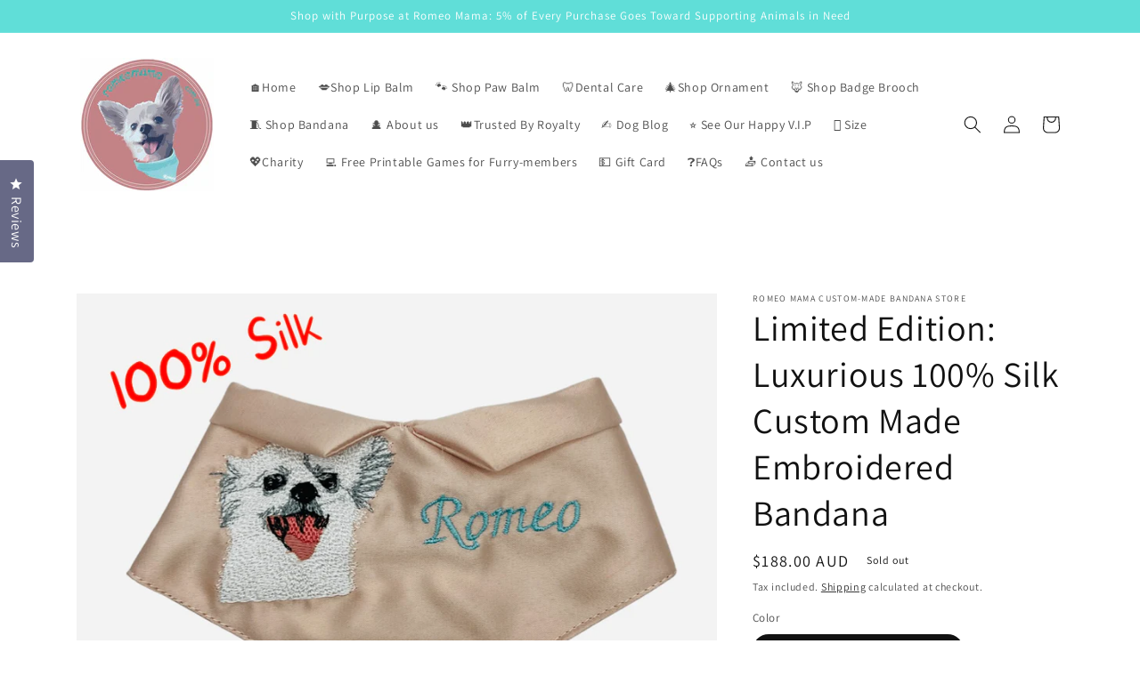

--- FILE ---
content_type: text/css
request_url: https://romeomama.com.au/cdn/shop/t/25/assets/custom.css?v=30790131564453979081695021875
body_size: -345
content:
.mk-video-container{overflow:hidden;position:relative;width:100%}.mk-video-container:after{padding-top:56.25%;display:block;content:""}.mk-video-container iframe{position:absolute;top:0;left:0;width:100%;height:100%}.delete_btn{padding-left:50px;cursor:pointer;text-decoration:underline;display:inline-flex;align-items:center;font-size:14px}.modal-delete{position:fixed;top:40%;left:50%;transform:translate(-50%,-50%);background:#fff;padding:10px 10px 0;min-width:300px;display:none;z-index:20}.modal-delete.confirm-modal,.modal-delete.final-modal{display:block}.modal-header{text-align:right}.modal-close{cursor:pointer}.modal-close svg{width:20px;height:20px}.modal-content{padding:20px;text-align:center}.modal-action{text-align:center}.modal-action.hide{display:none}.modal-overlay-custom{display:none;position:fixed;left:0;top:0;width:100%;height:100vh;z-index:10;background-color:rgb(var(--color-foreground),.5)}.delete-popup .modal-overlay-custom{display:block}
/*# sourceMappingURL=/cdn/shop/t/25/assets/custom.css.map?v=30790131564453979081695021875 */
